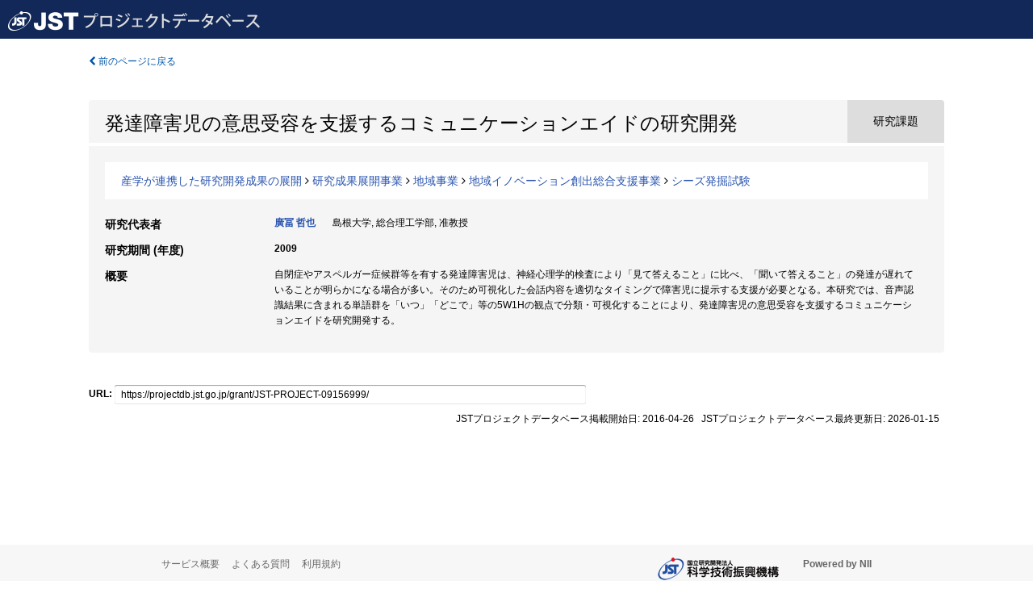

--- FILE ---
content_type: text/html; charset=utf-8
request_url: https://projectdb.jst.go.jp/grant/JST-PROJECT-09156999/
body_size: 4991
content:
<!DOCTYPE html>
<html>
  <head>
   
   <!-- Google Tag Manager -->
    <script nonce="ZmbxuyGbT1al5/MgraUi7w==">(function(w,d,s,l,i){w[l]=w[l]||[];w[l].push({'gtm.start':
    new Date().getTime(),event:'gtm.js'});var f=d.getElementsByTagName(s)[0],
    j=d.createElement(s),dl=l!='dataLayer'?'&l='+l:'';j.async=true;j.src=
    'https://www.googletagmanager.com/gtm.js?id='+i+dl;f.parentNode.insertBefore(j,f);
    })(window,document,'script','dataLayer','GTM-TDR7H3FS');</script>
    <!-- End Google Tag Manager -->
    
    <!-- meta -->
    <meta charset="UTF-8">
    <meta http-equiv="Pragma" content="no-cache" />
    <meta http-equiv="Cache-Control" content="no-cache" />
    <meta http-equiv="Cache-Control" content="no-store" />
    <meta http-equiv="Cache-Control" content="must-revalidate" />
    <meta http-equiv="Expires" content="0" />
    
<meta property="og:title" content="発達障害児の意思受容を支援するコミュニケーションエイドの研究開発" />
<meta property="og:type" content="articl" />
<meta property="og:url" content="https://projectdb.jst.go.jp/grant/JST-PROJECT-09156999/" />
<meta property="og:site_name" content="JST Project Database" />
<meta property="og:description" content="自閉症やアスペルガー症候群等を有する発達障害児は、神経心理学的検査により「見て答えること」に比べ、「聞いて答えること」の発達が遅れていることが明らかになる場合が多い。そのため可視化した会話内容を適切なタイミングで障害児に提示する支援が必要となる。本研究では、音声認識結果に含まれる単語群を「いつ」「どこで」等の5W1Hの観点で分類・可視化することにより、発達障害児の意思受容を支援するコミュニケーションエイドを研究開発する。" />
<meta property="og:locale" content="ja_JP" />
<meta property="og:updated_time" content="2026-01-15" />



    <link rel="shortcut icon" href="/static/images/favicon_jst.ico" type="image/vnd.microsoft.ico" />
    <link rel="icon" href="/static/images/favicon_jst.ico" type="image/vnd.microsoft.ico" />
    <!-- Bootstrap core CSS -->
    <link id="switch_style" href="/static/css/bootstrap-modal.css?1691548535" rel="stylesheet" />
    <!-- Custom styles for this template -->
    <link href="/static/css/chosentree.css?1697520787" rel="stylesheet" />
	<link href="/static/css/treeselect.css?1697520787" rel="stylesheet" />
    <link href="/static/css/cinii.css?1744347501" rel="stylesheet" />
    <link href="/static/css/dropzone.css?1691548535" rel="stylesheet" />
    <link href="/static/css/font-awesome.css?1691548535" rel="stylesheet" />
    <link href="/static/css/jquery-ui.min.css?1691548535" rel="stylesheet" />
    <link href="/static/css/box-flex.css?1691548535" rel="stylesheet" />

    <!-- HTML5 shim and Respond.js IE8 support of HTML5 elements and media queries -->
    <!--[if lt IE 9]>
    <script type="text/javascript" src="/static/js/html5shiv.js?1691548536"></script>
    <script type="text/javascript" src="/static/js/respond.min.js?1691548536"></script>
    <![endif]-->
    <script nonce="ZmbxuyGbT1al5/MgraUi7w==" type="text/javascript">
    //<![CDATA[
    var static_url="/static/";
    var fault_mode="False";

    
		var ga_search= false;
    
    //]]>

    if(navigator.userAgent.match(/(iPad)/)){
        document.write('<meta name="viewport" content="width=980">');
    }
    else{
        document.write('<meta name="viewport" content="width=device-width">');
    }
</script>


    <script type="text/javascript" src="/static/js/jquery.min.js?1691548536" ></script>
    <script type="text/javascript" src="/static/js/common.js?1691548535"></script>

    <!-- <script type="text/javascript" src="/static/js/changeDisplayMode.js?1691548535"></script>
 -->
    <script type="text/javascript" src="/static/js/jquery-ui.min.js?1691548536"></script>
    <script type="text/javascript" src="/static/js/search.js?1738040106"></script>
    <!--[if IE 8.0]>
      <link href="/static/css/cinii-ie8.css?1691548535" rel="stylesheet" type="text/css" />
    <![endif]-->
  <title>JSTプロジェクトデータベース&nbsp;&mdash;&nbsp;発達障害児の意思受容を支援するコミュニケーションエイドの研究開発</title>
  </head>
  <body class="jst topscreen with_sidenavi ja">
  

<!-- Google Tag Manager (noscript) -->
<noscript><iframe src="https://www.googletagmanager.com/ns.html?id=GTM-TDR7H3FS"
height="0" width="0" style="display:none;visibility:hidden"></iframe></noscript>
<!-- End Google Tag Manager (noscript) -->

<div id="content">
  <form id="search" method="post" action="." autoclass="form-signin" class="form-vertical"><input type='hidden' name='csrfmiddlewaretoken' value='kczWEj0PX2qzPWa9YJu1KDa8AXhKL5kuwwVJaRNqi03ufBrUwaQwTMq2WrduVPpu' />
  <input type="hidden" name="lang" id="lang" value="ja" />
  <input type="hidden" name="url_lang" id="url_lang" value="" />
    
    <nav class="navbar navbar-header">
      <div class="navbar-topcontent">
        <!--ブランド名 ロゴ名の表示-->
        <a href="/index/" class="navbar-brand headerlogo"></a>
        <!--トグルボタンの設置-->
        <button class="navbar-toggler button-menu collapsed" type="button" data-bs-toggle="collapse" data-bs-target="#nav-content" aria-controls="nav-content" aria-expanded="false" aria-label="メニュー">
          <span class="navbar-toggler-icon"></span>
        </button>
        <button type="button" class="navbar-toggler button-search collapsed" data-bs-toggle="collapse" data-bs-target="#searchbox">
          検索
        </button>
        <div id="nav-content" class="collapse navbar-collapse headermenu">
          <ul class="nav navbar-nav menu-utility-list btn-group">
            
            
          </ul>
        </div>
      </div>
    </nav>
  
<div class="container body-wrap" id="listings-page">

  <div class="listing-wrapper">
    <div class="clearfix">
      <ol class="breadcrumb">
        <li><a id="searchBack" class="link-page underline link_pointer"><i class="fa fa-chevron-left"></i> 前のページに戻る</a></li>
      </ol>
    </div>
    
    
    <div class="summary-area">
      


  
  
  
 
 
  
 
<div class="page-title project">
  <h1>発達障害児の意思受容を支援するコミュニケーションエイドの研究開発</h1>
  
  <div class="ptype project"><p>研究課題</p></div>
  
</div>

  <div class="area area-list">
      
    <p> 
        
        
      <a href="/search/?qc=%E7%94%A3%E5%AD%A6%E3%81%8C%E9%80%A3%E6%90%BA%E3%81%97%E3%81%9F%E7%A0%94%E7%A9%B6%E9%96%8B%E7%99%BA%E6%88%90%E6%9E%9C%E3%81%AE%E5%B1%95%E9%96%8B" class="link-page underline">産学が連携した研究開発成果の展開</a>
    
        
          <i class="fa fa-angle-right"></i>
        
        
      <a href="/search/?qc=%E7%94%A3%E5%AD%A6%E3%81%8C%E9%80%A3%E6%90%BA%E3%81%97%E3%81%9F%E7%A0%94%E7%A9%B6%E9%96%8B%E7%99%BA%E6%88%90%E6%9E%9C%E3%81%AE%E5%B1%95%E9%96%8B/%E7%A0%94%E7%A9%B6%E6%88%90%E6%9E%9C%E5%B1%95%E9%96%8B%E4%BA%8B%E6%A5%AD" class="link-page underline">研究成果展開事業</a>
    
        
          <i class="fa fa-angle-right"></i>
        
        
      <a href="/search/?qc=%E7%94%A3%E5%AD%A6%E3%81%8C%E9%80%A3%E6%90%BA%E3%81%97%E3%81%9F%E7%A0%94%E7%A9%B6%E9%96%8B%E7%99%BA%E6%88%90%E6%9E%9C%E3%81%AE%E5%B1%95%E9%96%8B/%E7%A0%94%E7%A9%B6%E6%88%90%E6%9E%9C%E5%B1%95%E9%96%8B%E4%BA%8B%E6%A5%AD/%E5%9C%B0%E5%9F%9F%E4%BA%8B%E6%A5%AD" class="link-page underline">地域事業</a>
    
        
          <i class="fa fa-angle-right"></i>
        
        
      <a href="/search/?qc=%E7%94%A3%E5%AD%A6%E3%81%8C%E9%80%A3%E6%90%BA%E3%81%97%E3%81%9F%E7%A0%94%E7%A9%B6%E9%96%8B%E7%99%BA%E6%88%90%E6%9E%9C%E3%81%AE%E5%B1%95%E9%96%8B/%E7%A0%94%E7%A9%B6%E6%88%90%E6%9E%9C%E5%B1%95%E9%96%8B%E4%BA%8B%E6%A5%AD/%E5%9C%B0%E5%9F%9F%E4%BA%8B%E6%A5%AD/%E5%9C%B0%E5%9F%9F%E3%82%A4%E3%83%8E%E3%83%99%E3%83%BC%E3%82%B7%E3%83%A7%E3%83%B3%E5%89%B5%E5%87%BA%E7%B7%8F%E5%90%88%E6%94%AF%E6%8F%B4%E4%BA%8B%E6%A5%AD" class="link-page underline">地域イノベーション創出総合支援事業</a>
    
        
          <i class="fa fa-angle-right"></i>
        
        
      <a href="/search/?qc=%E7%94%A3%E5%AD%A6%E3%81%8C%E9%80%A3%E6%90%BA%E3%81%97%E3%81%9F%E7%A0%94%E7%A9%B6%E9%96%8B%E7%99%BA%E6%88%90%E6%9E%9C%E3%81%AE%E5%B1%95%E9%96%8B/%E7%A0%94%E7%A9%B6%E6%88%90%E6%9E%9C%E5%B1%95%E9%96%8B%E4%BA%8B%E6%A5%AD/%E5%9C%B0%E5%9F%9F%E4%BA%8B%E6%A5%AD/%E5%9C%B0%E5%9F%9F%E3%82%A4%E3%83%8E%E3%83%99%E3%83%BC%E3%82%B7%E3%83%A7%E3%83%B3%E5%89%B5%E5%87%BA%E7%B7%8F%E5%90%88%E6%94%AF%E6%8F%B4%E4%BA%8B%E6%A5%AD/%E3%82%B7%E3%83%BC%E3%82%BA%E7%99%BA%E6%8E%98%E8%A9%A6%E9%A8%93" class="link-page underline">シーズ発掘試験</a>
    
    </p>
  </div>

<div class="row listing-row">
  <div class="col-sm-12">
   
    <table class="summary-table">
    
    
    
      
        
          <tr><th><h3><strong>研究代表者</strong></h3></th>
          <td>
          <h4><span><a href="/search/?qm=70379692">廣冨 哲也</a></span>&nbsp;&nbsp;島根大学,&nbsp;総合理工学部,&nbsp;准教授</h4>
          </td></tr>
        
      
      
        
      
    
    
    <tr>
     <th>研究期間 (年度)</th>
     <td>
      <span class="fiscal_year">2009</span>
     </td>
    </tr>
    
    
    
    
    
    
    
    <tr><th>概要</th><td>自閉症やアスペルガー症候群等を有する発達障害児は、神経心理学的検査により「見て答えること」に比べ、「聞いて答えること」の発達が遅れていることが明らかになる場合が多い。そのため可視化した会話内容を適切なタイミングで障害児に提示する支援が必要となる。本研究では、音声認識結果に含まれる単語群を「いつ」「どこで」等の5W1Hの観点で分類・可視化することにより、発達障害児の意思受容を支援するコミュニケーションエイドを研究開発する。
    
    </td>
    </tr>
    
    
    </table>
    
    
  </div>
</div>
    </div>
    
    
    
    
  </div>
  <div class="listing-footer">
    <p class="footer-links"><strong>URL:&nbsp;</strong><input type="text" size="80" readonly="readonly" value="https://projectdb.jst.go.jp/grant/JST-PROJECT-09156999/" /></p>
   
    <div>
      <p class="pull-right">JSTプロジェクトデータベース掲載開始日:&nbsp;2016-04-26&nbsp;&nbsp;
      JSTプロジェクトデータベース最終更新日:&nbsp;2026-01-15&nbsp;&nbsp;
      
      </p>
    </div>
  </div>

</div><!--container-->

 </form>
</div><!-- #content -->

  
<div class="footer">
  <div class="footer-wrap">
      <div class="row">
          <div class="col-sm-8 col-xs-12">
              <p class="footer-links">
               
                  <a href="https://support.projectdb.jst.go.jp/index" class="win_open active">サービス概要</a>
               
                  <a href="https://support.projectdb.jst.go.jp/faq/general" class="win_open">よくある質問</a>
               
                  <a href="https://support.projectdb.jst.go.jp/about/terms" class="win_open">利用規約</a>
               
              </p>
          </div>
          <div class="col-sm-4 col-xs-12">
             <a class="pull-right" href="https://www.nii.ac.jp/" target="_blank"><strong>Powered by NII</strong></a>
             <a class="pull-right jst-footer-logo" href="https://www.jst.go.jp/" target="_blank"><img src="/static/images/jst_footer_logo_ja.png" alt="jst" width="150" height="28" class="jst logo" /></a>
          </div>
      </div>
  </div>
</div>

<!-- Bootstrap core JavaScript
================================================== -->
<!-- Placed at the end of the document so the pages load faster -->
<script type="text/javascript" src="/static/bootstrap/js/bootstrap.min.js?1697520787"></script>
<script type="text/javascript" src="/static/js/jquery.flot.js?1691548536"></script>
<script type="text/javascript" src="/static/js/dropzone.js?1691548536"></script>


</body>
</html>